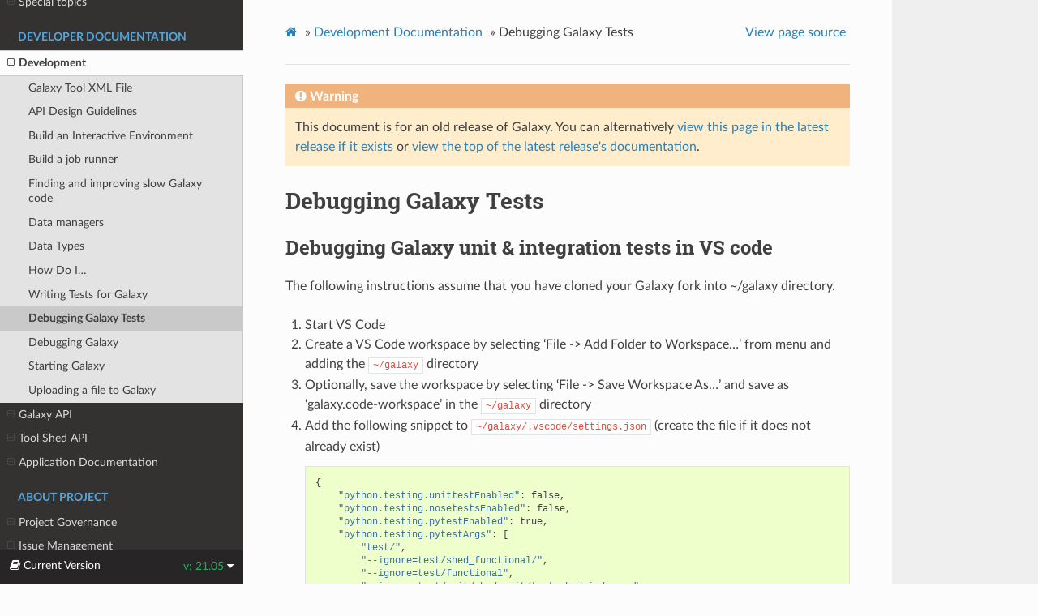

--- FILE ---
content_type: text/html
request_url: https://docs.galaxyproject.org/en/release_21.05/dev/debugging_tests.html
body_size: 24693
content:




<!DOCTYPE html>
<html class="writer-html5" lang="en" >
<head>
  <meta charset="utf-8" />
  
  <meta name="viewport" content="width=device-width, initial-scale=1.0" />
  
  <title>Debugging Galaxy Tests &mdash; Galaxy Project 21.05.1.dev0 documentation</title>
  

  
  <link rel="stylesheet" href="../_static/css/theme.css" type="text/css" />
  <link rel="stylesheet" href="../_static/pygments.css" type="text/css" />
  <link rel="stylesheet" href="../_static/style.css" type="text/css" />

  
  

  
  
    <link rel="canonical" href="https://docs.galaxyproject.org/en/release_21.05/dev/debugging_tests.html"/>
  

  

  
  <!--[if lt IE 9]>
    <script src="../_static/js/html5shiv.min.js"></script>
  <![endif]-->
  
    
      <script type="text/javascript" id="documentation_options" data-url_root="../" src="../_static/documentation_options.js"></script>
        <script src="../_static/jquery.js"></script>
        <script src="../_static/underscore.js"></script>
        <script src="../_static/doctools.js"></script>
    
    <script type="text/javascript" src="../_static/js/theme.js"></script>

    
    <link rel="index" title="Index" href="../genindex.html" />
    <link rel="search" title="Search" href="../search.html" />
    <link rel="next" title="Debugging Galaxy" href="debugging_galaxy.html" />
    <link rel="prev" title="Writing Tests for Galaxy" href="writing_tests.html" /> 
</head>

<body class="wy-body-for-nav">

   
  <div class="wy-grid-for-nav">
    
    <nav data-toggle="wy-nav-shift" class="wy-nav-side">
      <div class="wy-side-scroll">
        <div class="wy-side-nav-search" >
          

          
            <a href="../index.html" class="icon icon-home"> Galaxy Project
          

          
          </a>

          
            
            
              <div class="version">
                21.05
              </div>
            
          

          
<div role="search">
  <form id="rtd-search-form" class="wy-form" action="../search.html" method="get">
    <input type="text" name="q" placeholder="Search docs" />
    <input type="hidden" name="check_keywords" value="yes" />
    <input type="hidden" name="area" value="default" />
  </form>
</div>

          
        </div>

        
        <div class="wy-menu wy-menu-vertical" data-spy="affix" role="navigation" aria-label="main navigation">
          
            
            
              
            
            
              <p class="caption"><span class="caption-text">Release Notes</span></p>
<ul>
<li class="toctree-l1"><a class="reference internal" href="../releases/index.html">Releases</a><ul>
<li class="toctree-l2"><a class="reference internal" href="../releases/21.05_announce_user.html">May 2021 Galaxy Release (v 21.05)</a></li>
<li class="toctree-l2"><a class="reference internal" href="../releases/21.01_announce_user.html">January 2021 Galaxy Release (v 21.01)</a></li>
<li class="toctree-l2"><a class="reference internal" href="../releases/20.09_announce_user.html">September 2020 Galaxy Release (v 20.09)</a></li>
<li class="toctree-l2"><a class="reference internal" href="../releases/20.05_announce_user.html">May 2020 Galaxy Release (v 20.05)</a></li>
<li class="toctree-l2"><a class="reference internal" href="../releases/20.01_announce_user.html">January 2020 Galaxy Release (v 20.01)</a></li>
<li class="toctree-l2"><a class="reference internal" href="../releases/19.09_announce_user.html">September 2019 Galaxy Release (v 19.09)</a></li>
<li class="toctree-l2"><a class="reference internal" href="../releases/19.05_announce_user.html">May 2019 Galaxy Release (v 19.05)</a></li>
<li class="toctree-l2"><a class="reference internal" href="../releases/19.01_announce_user.html">January 2019 Galaxy Release (v 19.01)</a></li>
<li class="toctree-l2"><a class="reference internal" href="../releases/18.09_announce.html">September 2018 Galaxy Release (v 18.09)</a></li>
<li class="toctree-l2"><a class="reference internal" href="../releases/18.05_announce.html">May 2018 Galaxy Release (v 18.05)</a></li>
<li class="toctree-l2"><a class="reference internal" href="../releases/18.01_announce.html">January 2018 Galaxy Release (v 18.01)</a></li>
<li class="toctree-l2"><a class="reference internal" href="../releases/17.09_announce.html">September 2017 Galaxy Release (v 17.09)</a></li>
<li class="toctree-l2"><a class="reference internal" href="../releases/17.05_announce.html">May 2017 Galaxy Release (v 17.05)</a></li>
<li class="toctree-l2"><a class="reference internal" href="../releases/17.01_announce.html">January 2017 Galaxy Release (v 17.01)</a></li>
<li class="toctree-l2"><a class="reference internal" href="../releases/16.10_announce.html">October 2016 Galaxy Release (v 16.10)</a></li>
<li class="toctree-l2"><a class="reference internal" href="../releases/16.07_announce.html">July 2016 Galaxy Release (v 16.07)</a></li>
<li class="toctree-l2"><a class="reference internal" href="../releases/16.04_announce.html">April 2016 Galaxy Release (v 16.04)</a></li>
<li class="toctree-l2"><a class="reference internal" href="../releases/16.01_announce.html">January 2016 Galaxy Release (v 16.01)</a></li>
<li class="toctree-l2"><a class="reference internal" href="../releases/15.10_announce.html">October 2015 Galaxy Release (v 15.10)</a></li>
<li class="toctree-l2"><a class="reference internal" href="../releases/15.07_announce.html">July 2015 Galaxy Release (v 15.07)</a></li>
<li class="toctree-l2"><a class="reference internal" href="../releases/15.05_announce.html">May 2015 Galaxy Release (v 15.05)</a></li>
<li class="toctree-l2"><a class="reference internal" href="../releases/15.03_announce.html">March 2015 Galaxy Release (v 15.03)</a></li>
<li class="toctree-l2"><a class="reference internal" href="../releases/15.01_announce.html">January 2015 Galaxy Release (v 15.01)</a></li>
<li class="toctree-l2"><a class="reference internal" href="../releases/14.10_announce.html">October 2014 Galaxy Release (v 14.10)</a></li>
<li class="toctree-l2"><a class="reference internal" href="../releases/14.08_announce.html">August 2014 Galaxy Release (v 14.08)</a></li>
<li class="toctree-l2"><a class="reference internal" href="../releases/14.06_announce.html">June 2014 Galaxy Release (v 14.06)</a></li>
<li class="toctree-l2"><a class="reference internal" href="../releases/14.04_announce.html">April 2014 Galaxy Release (v 14.04)</a></li>
<li class="toctree-l2"><a class="reference internal" href="../releases/14.02_announce.html">February 2014 Galaxy Release (v 14.02)</a></li>
<li class="toctree-l2"><a class="reference internal" href="../releases/13.11_announce.html">November 2013 Galaxy Release (v 13.11)</a></li>
<li class="toctree-l2"><a class="reference internal" href="../releases/13.08_announce.html">August 2013 Galaxy Release (v 13.08)</a></li>
<li class="toctree-l2"><a class="reference internal" href="../releases/13.06_announce.html">June 2013 Galaxy Release (v 13.06)</a></li>
<li class="toctree-l2"><a class="reference internal" href="../releases/13.04_announce.html">April 2013 Galaxy Release (v 13.04)</a></li>
<li class="toctree-l2"><a class="reference internal" href="../releases/13.02_announce.html">February 2013 Galaxy Release (v 13.02)</a></li>
<li class="toctree-l2"><a class="reference internal" href="../releases/13.01_announce.html">January 2013 Galaxy Release (v 13.01)</a></li>
<li class="toctree-l2"><a class="reference internal" href="../releases/older_releases.html">Galaxy Releases older than v 13.01</a></li>
</ul>
</li>
</ul>
<p class="caption"><span class="caption-text">Admin Documentation</span></p>
<ul>
<li class="toctree-l1"><a class="reference internal" href="../admin/index.html">Administration</a><ul>
<li class="toctree-l2"><a class="reference internal" href="../admin/python.html">Supported Python versions</a></li>
<li class="toctree-l2"><a class="reference internal" href="../admin/framework_dependencies.html">Framework Dependencies</a></li>
<li class="toctree-l2"><a class="reference internal" href="../admin/config.html">Galaxy Configuration</a></li>
<li class="toctree-l2"><a class="reference internal" href="../admin/config_logging.html">Logging Configuration</a></li>
<li class="toctree-l2"><a class="reference internal" href="../admin/production.html">Production Environments</a></li>
<li class="toctree-l2"><a class="reference internal" href="../admin/nginx.html">Proxying Galaxy with NGINX</a></li>
<li class="toctree-l2"><a class="reference internal" href="../admin/apache.html">Proxying Galaxy with Apache</a></li>
<li class="toctree-l2"><a class="reference internal" href="../admin/scaling.html">Scaling and Load Balancing</a></li>
<li class="toctree-l2"><a class="reference internal" href="../admin/cluster.html">Connecting to a Cluster</a></li>
<li class="toctree-l2"><a class="reference internal" href="../admin/jobs.html">Galaxy Job Configuration</a></li>
<li class="toctree-l2"><a class="reference internal" href="../admin/authentication.html">Authentication</a></li>
<li class="toctree-l2"><a class="reference internal" href="../admin/tool_panel.html">Tool Panel Administration</a></li>
<li class="toctree-l2"><a class="reference internal" href="../admin/mq.html">Message queue</a></li>
<li class="toctree-l2"><a class="reference internal" href="../admin/dependency_resolvers.html">Dependency Resolvers in Galaxy</a></li>
<li class="toctree-l2"><a class="reference internal" href="../admin/conda_faq.html">Conda for Tool Dependencies</a></li>
<li class="toctree-l2"><a class="reference internal" href="../admin/reports.html">Galaxy Reports</a></li>
<li class="toctree-l2"><a class="reference internal" href="../admin/useful_scripts.html">Scripts &amp; Tricks</a></li>
<li class="toctree-l2"><a class="reference internal" href="../admin/options.html">Configuration Options</a></li>
</ul>
</li>
<li class="toctree-l1"><a class="reference internal" href="../admin/special_topics/index.html">Special topics</a><ul>
<li class="toctree-l2"><a class="reference internal" href="../admin/special_topics/ftp.html">Galaxy FTP Uploads</a></li>
<li class="toctree-l2"><a class="reference internal" href="../admin/special_topics/interactivetools.html">Galaxy InteractiveTools</a></li>
<li class="toctree-l2"><a class="reference internal" href="../admin/special_topics/interactive_environments.html">Galaxy Interactive Environments</a></li>
<li class="toctree-l2"><a class="reference internal" href="../admin/special_topics/mulled_containers.html">Containers for Tool Dependencies</a></li>
<li class="toctree-l2"><a class="reference internal" href="../admin/special_topics/grt.html">Galactic Radio Telescope</a></li>
<li class="toctree-l2"><a class="reference internal" href="../admin/special_topics/gtn.html">Galaxy Training Materials Webhook</a></li>
<li class="toctree-l2"><a class="reference internal" href="../admin/special_topics/job_metrics.html">Job Metrics</a></li>
<li class="toctree-l2"><a class="reference internal" href="../admin/special_topics/webhooks.html">Galaxy Webhooks</a></li>
<li class="toctree-l2"><a class="reference internal" href="../admin/special_topics/performance_tracking.html">Galaxy Performance Tracking</a></li>
<li class="toctree-l2"><a class="reference internal" href="../admin/special_topics/bug_reports.html">Bug Reports</a></li>
<li class="toctree-l2"><a class="reference internal" href="../admin/special_topics/gdpr_compliance.html">GDPR Compliance</a></li>
</ul>
</li>
</ul>
<p class="caption"><span class="caption-text">Developer Documentation</span></p>
<ul class="current">
<li class="toctree-l1 current"><a class="reference internal" href="index.html">Development</a><ul class="current">
<li class="toctree-l2"><a class="reference internal" href="schema.html">Galaxy Tool XML File</a></li>
<li class="toctree-l2"><a class="reference internal" href="api_guidelines.html">API Design Guidelines</a></li>
<li class="toctree-l2"><a class="reference internal" href="interactive_environments.html">Build an Interactive Environment</a></li>
<li class="toctree-l2"><a class="reference internal" href="build_a_job_runner.html">Build a job runner</a></li>
<li class="toctree-l2"><a class="reference internal" href="finding_and_improving_slow_code.html">Finding and improving slow Galaxy code</a></li>
<li class="toctree-l2"><a class="reference internal" href="data_managers.html">Data managers</a></li>
<li class="toctree-l2"><a class="reference internal" href="data_types.html">Data Types</a></li>
<li class="toctree-l2"><a class="reference internal" href="faq.html">How Do I…</a></li>
<li class="toctree-l2"><a class="reference internal" href="writing_tests.html">Writing Tests for Galaxy</a></li>
<li class="toctree-l2 current"><a class="current reference internal" href="#">Debugging Galaxy Tests</a></li>
<li class="toctree-l2"><a class="reference internal" href="debugging_galaxy.html">Debugging Galaxy</a></li>
<li class="toctree-l2"><a class="reference internal" href="starting_galaxy.html">Starting Galaxy</a></li>
<li class="toctree-l2"><a class="reference internal" href="file_upload.html">Uploading a file to Galaxy</a></li>
</ul>
</li>
<li class="toctree-l1"><a class="reference internal" href="../api_doc.html">Galaxy API</a><ul>
<li class="toctree-l2"><a class="reference internal" href="../api/quickstart.html"> Quickstart</a></li>
<li class="toctree-l2"><a class="reference internal" href="../api/api.html"> Documentation</a></li>
</ul>
</li>
<li class="toctree-l1"><a class="reference internal" href="../ts_api_doc.html">Tool Shed API</a><ul>
<li class="toctree-l2"><a class="reference internal" href="../api/ts_api.html"> API Documentation</a></li>
</ul>
</li>
<li class="toctree-l1"><a class="reference internal" href="../lib/modules.html">Application Documentation</a><ul>
<li class="toctree-l2"><a class="reference internal" href="../lib/galaxy.html">galaxy package</a></li>
<li class="toctree-l2"><a class="reference internal" href="../lib/galaxy_ext.html">galaxy_ext package</a></li>
<li class="toctree-l2"><a class="reference internal" href="../lib/galaxy_test.html">galaxy_test package</a></li>
<li class="toctree-l2"><a class="reference internal" href="../lib/tool_shed.html">tool_shed package</a></li>
</ul>
</li>
</ul>
<p class="caption"><span class="caption-text">About Project</span></p>
<ul>
<li class="toctree-l1"><a class="reference internal" href="../project/organization.html">Project Governance</a><ul>
<li class="toctree-l2"><a class="reference internal" href="../project/organization.html#procedure-documents">Procedure Documents</a></li>
<li class="toctree-l2"><a class="reference internal" href="../project/organization.html#committers">Committers</a></li>
<li class="toctree-l2"><a class="reference internal" href="../project/organization.html#release-branches">Release branches</a></li>
<li class="toctree-l2"><a class="reference internal" href="../project/organization.html#handling-pull-requests">Handling Pull Requests</a></li>
<li class="toctree-l2"><a class="reference internal" href="../project/organization.html#issue-reporting">Issue Reporting</a></li>
</ul>
</li>
<li class="toctree-l1"><a class="reference internal" href="../project/issues.html">Issue Management</a><ul>
<li class="toctree-l2"><a class="reference internal" href="../project/issues.html#issue-reporting">Issue Reporting</a></li>
<li class="toctree-l2"><a class="reference internal" href="../project/issues.html#milestones">Milestones</a></li>
<li class="toctree-l2"><a class="reference internal" href="../project/issues.html#labeling-structure">Labeling Structure</a></li>
<li class="toctree-l2"><a class="reference internal" href="../project/issues.html#the-roadmap">The Roadmap</a></li>
<li class="toctree-l2"><a class="reference internal" href="../project/issues.html#voting">Voting</a></li>
<li class="toctree-l2"><a class="reference internal" href="../project/issues.html#automation">Automation</a></li>
</ul>
</li>
</ul>

            
          
        </div>
        
      </div>
    </nav>

    <section data-toggle="wy-nav-shift" class="wy-nav-content-wrap">

      
      <nav class="wy-nav-top" aria-label="top navigation">
        
          <i data-toggle="wy-nav-top" class="fa fa-bars"></i>
          <a href="../index.html">Galaxy Project</a>
        
      </nav>


      <div class="wy-nav-content">
        
        <div class="rst-content">
        
          

















<div role="navigation" aria-label="breadcrumbs navigation">

  <ul class="wy-breadcrumbs">
    
      <li><a href="../index.html" class="icon icon-home"></a> &raquo;</li>
        
          <li><a href="index.html">Development Documentation</a> &raquo;</li>
        
      <li>Debugging Galaxy Tests</li>
    
    
      <li class="wy-breadcrumbs-aside">
        
          
            <a href="../_sources/dev/debugging_tests.md.txt" rel="nofollow"> View page source</a>
          
        
      </li>
    
  </ul>

  
  <hr/>
</div>
          <div role="main" class="document" itemscope="itemscope" itemtype="http://schema.org/Article">
           <div itemprop="articleBody">
            
  

    <div class="admonition warning">
        <p class="first admonition-title">Warning</p>
        <p class="last">This document is for an old release of Galaxy. You can alternatively <a href="/en/master/dev/debugging_tests.html">view this page in the latest release if it
exists</a> or <a href="/en/master/index.html">view the top of the latest release's documentation</a>.</p>
    </div>
<div class="section" id="debugging-galaxy-tests">
<h1>Debugging Galaxy Tests<a class="headerlink" href="#debugging-galaxy-tests" title="Permalink to this headline">¶</a></h1>
<div class="section" id="debugging-galaxy-unit-integration-tests-in-vs-code">
<h2>Debugging Galaxy unit &amp; integration tests in VS code<a class="headerlink" href="#debugging-galaxy-unit-integration-tests-in-vs-code" title="Permalink to this headline">¶</a></h2>
<p>The following instructions assume that you have cloned your Galaxy fork into ~/galaxy directory.</p>
<ol>
<li><p>Start VS Code</p></li>
<li><p>Create a VS Code workspace by selecting ‘File -&gt; Add Folder to Workspace…’ from menu and adding the <code class="docutils literal notranslate"><span class="pre">~/galaxy</span></code> directory</p></li>
<li><p>Optionally, save the workspace by selecting ‘File -&gt; Save Workspace As…’ and save as ‘galaxy.code-workspace’ in the <code class="docutils literal notranslate"><span class="pre">~/galaxy</span></code> directory</p></li>
<li><p>Add the following snippet to <code class="docutils literal notranslate"><span class="pre">~/galaxy/.vscode/settings.json</span></code> (create the file if it does not already exist)</p>
<div class="highlight-default notranslate"><div class="highlight"><pre><span></span><span class="p">{</span>
    <span class="s2">&quot;python.testing.unittestEnabled&quot;</span><span class="p">:</span> <span class="n">false</span><span class="p">,</span>
    <span class="s2">&quot;python.testing.nosetestsEnabled&quot;</span><span class="p">:</span> <span class="n">false</span><span class="p">,</span>
    <span class="s2">&quot;python.testing.pytestEnabled&quot;</span><span class="p">:</span> <span class="n">true</span><span class="p">,</span>
    <span class="s2">&quot;python.testing.pytestArgs&quot;</span><span class="p">:</span> <span class="p">[</span>
        <span class="s2">&quot;test/&quot;</span><span class="p">,</span>
        <span class="s2">&quot;--ignore=test/shed_functional/&quot;</span><span class="p">,</span>
        <span class="s2">&quot;--ignore=test/functional&quot;</span><span class="p">,</span>
        <span class="s2">&quot;--ignore=test/unit/shed_unit/test_shed_index.py&quot;</span><span class="p">,</span>
        <span class="s2">&quot;packages/test_api/&quot;</span>
    <span class="p">],</span>
    <span class="s2">&quot;python.pythonPath&quot;</span><span class="p">:</span> <span class="s2">&quot;.venv/bin/python3&quot;</span><span class="p">,</span>
    <span class="s2">&quot;pythonTestExplorer.testFramework&quot;</span><span class="p">:</span> <span class="s2">&quot;pytest&quot;</span><span class="p">,</span>
<span class="p">}</span>
</pre></div>
</div>
</li>
<li><p>Re-start VS Code</p></li>
<li><p>Select Test on Activity Bar, on the far left hand side. You should see unit and integration tests under ‘Python’ (as shown in the image below). It may take a few seconds for the tests to load up. If they do not, click the ‘Discover Tests’ icon and wait for the tests to load.<br /><img alt="VS Code Tests" src="../_images/tests.png" /></p></li>
<li><p>Expand integration/unit tests, select a test to display its source code in editor, add a breakpoint, and start the debugger by clicking on the debug icon (next to test name)</p></li>
<li><p>Enjoy your debugging session :-)</p></li>
</ol>
</div>
</div>


           </div>
           
          </div>
          <footer>
    <div class="rst-footer-buttons" role="navigation" aria-label="footer navigation">
        <a href="debugging_galaxy.html" class="btn btn-neutral float-right" title="Debugging Galaxy" accesskey="n" rel="next">Next <span class="fa fa-arrow-circle-right" aria-hidden="true"></span></a>
        <a href="writing_tests.html" class="btn btn-neutral float-left" title="Writing Tests for Galaxy" accesskey="p" rel="prev"><span class="fa fa-arrow-circle-left" aria-hidden="true"></span> Previous</a>
    </div>

  <hr/>

  <div role="contentinfo">
    <p>
        &#169; Copyright 2024, Galaxy Committers.

    </p>
  </div>
    
    
    
    Built with <a href="https://www.sphinx-doc.org/">Sphinx</a> using a
    
    <a href="https://github.com/readthedocs/sphinx_rtd_theme">theme</a>
    
    provided by <a href="https://readthedocs.org">Read the Docs</a>. 

</footer>
        </div>
      </div>

    </section>

  </div>
  
<div class="rst-versions" data-toggle="rst-versions" role="note" aria-label="versions">
    <span class="rst-current-version" data-toggle="rst-current-version">
        <span class="fa fa-book"> Current Version</span>
        v: 21.05
        <span class="fa fa-caret-down"></span>
    </span>
    <div class="rst-other-versions">
        <dl>
            <dt>Versions</dt>
            <dd><a href="/en/latest/dev/debugging_tests.html">dev</a></dd>
            <dd><a href="/en/master/dev/debugging_tests.html">stable</a></dd>
            <dd><a href="/en/release_24.1/dev/debugging_tests.html">24.1</a></dd>
            <dd><a href="/en/release_24.0/dev/debugging_tests.html">24.0</a></dd>
            <dd><a href="/en/release_23.2/dev/debugging_tests.html">23.2</a></dd>
            <dd><a href="/en/release_23.1/dev/debugging_tests.html">23.1</a></dd>
            <dd><a href="/en/release_23.0/dev/debugging_tests.html">23.0</a></dd>
            <dd><a href="/en/release_22.05/dev/debugging_tests.html">22.05</a></dd>
            <dd><a href="/en/release_22.01/dev/debugging_tests.html">22.01</a></dd>
            <dd><a href="/en/release_21.09/dev/debugging_tests.html">21.09</a></dd>
            <dd><a href="/en/release_21.05/dev/debugging_tests.html">21.05</a></dd>
            <dd><a href="/en/release_21.01/dev/debugging_tests.html">21.01</a></dd>
            <dd><a href="/en/release_20.09/dev/debugging_tests.html">20.09</a></dd>
            <dd><a href="/en/release_20.05/dev/debugging_tests.html">20.05</a></dd>
            <dd><a href="/en/release_20.01/dev/debugging_tests.html">20.01</a></dd>
            <dd><a href="/en/release_19.09/dev/debugging_tests.html">19.09</a></dd>
            <dd><a href="/en/release_19.05/dev/debugging_tests.html">19.05</a></dd>
            <dd><a href="/en/release_19.01/dev/debugging_tests.html">19.01</a></dd>
            <dd><a href="/en/release_18.09/dev/debugging_tests.html">18.09</a></dd>
            <dd><a href="/en/release_18.05/dev/debugging_tests.html">18.05</a></dd>
            <dd><a href="/en/release_18.01/dev/debugging_tests.html">18.01</a></dd>
            <dd><a href="/en/release_17.09/dev/debugging_tests.html">17.09</a></dd>
            <dd><a href="/en/release_17.05/dev/debugging_tests.html">17.05</a></dd>
        </dl>
    </div>
</div>


  <script type="text/javascript">
      jQuery(function () {
          SphinxRtdTheme.Navigation.enable(true);
      });
  </script>

  
  
    
    <!-- Theme Analytics -->
    <script>
    (function(i,s,o,g,r,a,m){i['GoogleAnalyticsObject']=r;i[r]=i[r]||function(){
      (i[r].q=i[r].q||[]).push(arguments)},i[r].l=1*new Date();a=s.createElement(o),
      m=s.getElementsByTagName(o)[0];a.async=1;a.src=g;m.parentNode.insertBefore(a,m)
    })(window,document,'script','https://www.google-analytics.com/analytics.js','ga');

    ga('create', 'UA-45719423-17', 'auto');
    
    ga('send', 'pageview');
    </script>

    
   

</body>
</html>

--- FILE ---
content_type: application/javascript
request_url: https://docs.galaxyproject.org/en/release_21.05/_static/documentation_options.js
body_size: 236
content:
var DOCUMENTATION_OPTIONS = {
    URL_ROOT: document.getElementById("documentation_options").getAttribute('data-url_root'),
    VERSION: '21.05.1.dev0',
    LANGUAGE: 'None',
    COLLAPSE_INDEX: false,
    BUILDER: 'html',
    FILE_SUFFIX: '.html',
    LINK_SUFFIX: '.html',
    HAS_SOURCE: true,
    SOURCELINK_SUFFIX: '.txt',
    NAVIGATION_WITH_KEYS: false
};